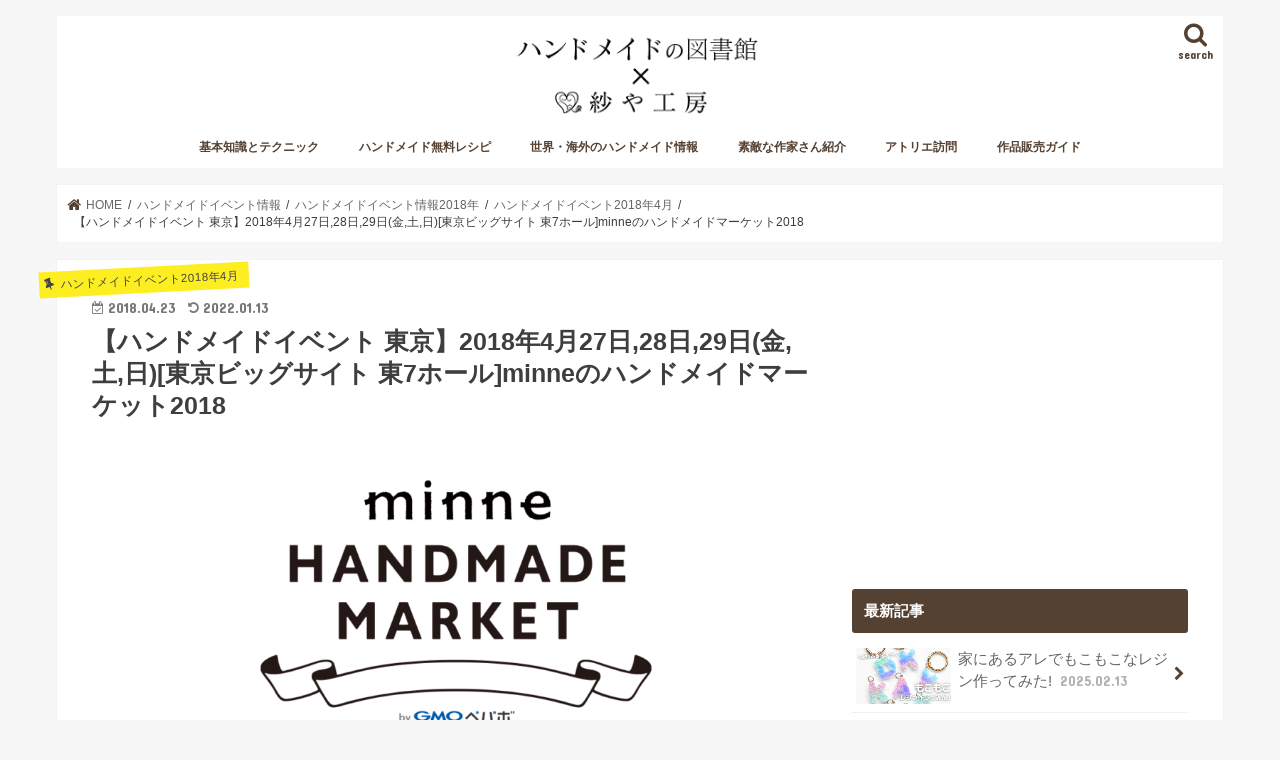

--- FILE ---
content_type: text/html; charset=UTF-8
request_url: https://handmadetoshokan.com/wp-admin/admin-ajax.php
body_size: -54
content:
WPP: OK. Execution time: 0.001367 seconds

--- FILE ---
content_type: text/html; charset=utf-8
request_url: https://www.google.com/recaptcha/api2/aframe
body_size: 265
content:
<!DOCTYPE HTML><html><head><meta http-equiv="content-type" content="text/html; charset=UTF-8"></head><body><script nonce="YbwcymltafQlSojC_Ylxwg">/** Anti-fraud and anti-abuse applications only. See google.com/recaptcha */ try{var clients={'sodar':'https://pagead2.googlesyndication.com/pagead/sodar?'};window.addEventListener("message",function(a){try{if(a.source===window.parent){var b=JSON.parse(a.data);var c=clients[b['id']];if(c){var d=document.createElement('img');d.src=c+b['params']+'&rc='+(localStorage.getItem("rc::a")?sessionStorage.getItem("rc::b"):"");window.document.body.appendChild(d);sessionStorage.setItem("rc::e",parseInt(sessionStorage.getItem("rc::e")||0)+1);localStorage.setItem("rc::h",'1768824586447');}}}catch(b){}});window.parent.postMessage("_grecaptcha_ready", "*");}catch(b){}</script></body></html>